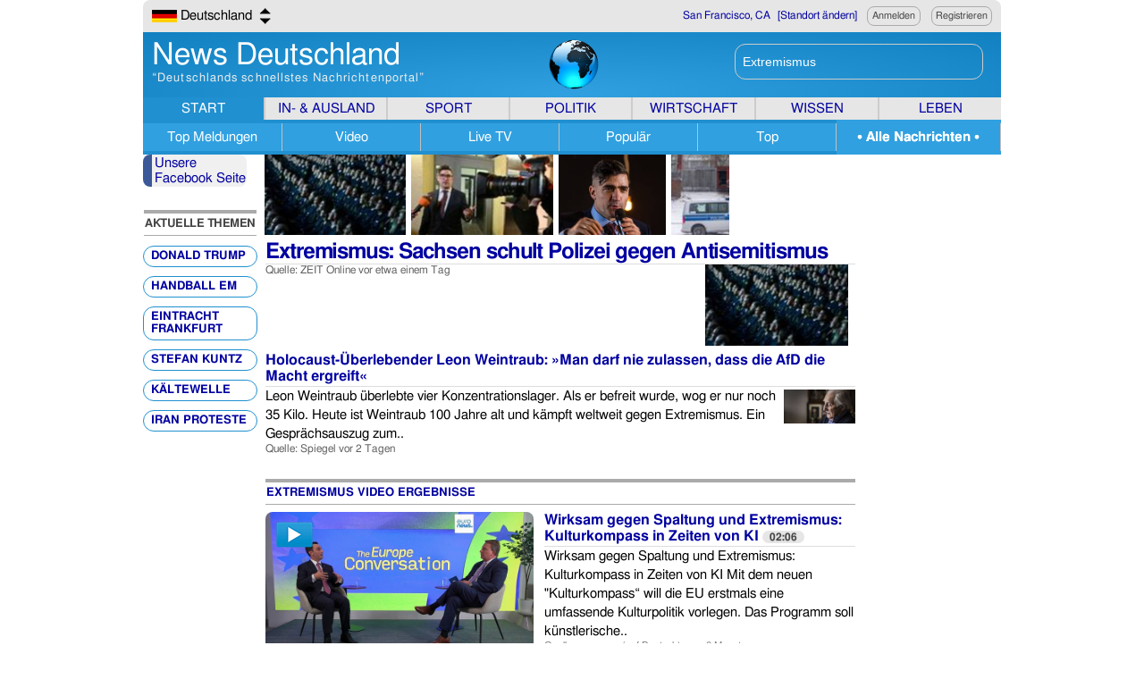

--- FILE ---
content_type: text/html; charset=utf-8
request_url: https://www.newsdeutschland.com/thema/Extremismus.htm
body_size: 10754
content:
<!DOCTYPE HTML PUBLIC "-//W3C//DTD HTML 4.01 Transitional//EN" "https://www.w3.org/TR/html4/loose.dtd">
<html xmlns:og="http://opengraphprotocol.org/schema/" xmlns:fb="http://ogp.me/ns/fb#"><head>
<title>Extremismus | News Deutschland</title>
<link rel="dns-prefetch" href="https://cdnde.newsserve.net/">
<link rel="dns-prefetch" href="https://videode.newsserve.net/">
<meta name="description" content="Aktuelle Extremismus Nachrichten, laufend aktualisiert • News Deutschland ist eines der führenden Nachrichten-Portale.">
<meta name="keywords" content="Extremismus Nachrichten,Extremismus,Extremismus Nachrichten,Neueste Nachrichten über Extremismus,Aktuelle Extremismus Nachrichten,tägliche Extremismus Nachrichten">
<meta http-equiv="content-language" content="de">
<link rel="shortcut icon" href="/OneNewsPage_shortcuticon_192.png">
<meta http-equiv="X-UA-Compatible" content="IE=EmulateIE7">
<meta name="viewport" content="width=device-width">
<meta property="fb:admins" content="1031771666">
<meta property="fb:app_id" content="161766733864878">
<link rel="search" type="application/opensearchdescription+xml" title="News Deutschland" href="/search.xml">
<link rel="canonical" href="https://www.newsdeutschland.com/thema/Extremismus.htm">
<script data-schema="Organization" type="application/ld+json">
{"name":"News Deutschland","url":"https://www.newsdeutschland.com/","logo":"https://cdnde.newsserve.net/ONPglobe256.png","sameAs":["https://www.facebook.com/News-Deutschland","https://twitter.com/NewsDeutsch"],"@type":"Organization","@context":"https://schema.org"}
</script>
<link rel="stylesheet" type="text/css" href="/nd20191101min.css">

</head>
<body>
<script type="139801f6e26a928dcd30a8c6-text/javascript">google_analytics_uacct="UA-3293590-14";</script>
<script async src='//pagead2.googlesyndication.com/pagead/js/adsbygoogle.js' type="139801f6e26a928dcd30a8c6-text/javascript"></script>
<script type="139801f6e26a928dcd30a8c6-text/javascript">
var _gaq = _gaq || [];
_gaq.push(['_setAccount','UA-3293590-14']);
_gaq.push(['_trackPageview']);
(function() {var ga=document.createElement('script');ga.type='text/javascript';ga.async=true;ga.src=('https:'==document.location.protocol ? 'https://' : 'http://') + 'stats.g.doubleclick.net/dc.js';(document.getElementsByTagName('head')[0] || document.getElementsByTagName('body')[0]).appendChild(ga);})();
</script>
<div id="bdiv">
<table class="tbtable"><tr><td class=tbleft onClick="if (!window.__cfRLUnblockHandlers) return false; parent.location='/regionselect.php';" data-cf-modified-139801f6e26a928dcd30a8c6-=""><span class="flagDE" style="padding-left:32px;"> Deutschland &nbsp;<a href="/regionselect.php" REL="nofollow" class="rsicn"></a></span></td><td class="tbright"><span id="locationbar"></span><span id="memberarea"></span></td></tr></table>
<div class="hnd">
<table class=hbtable><tr><td class=hboxleft onClick="if (!window.__cfRLUnblockHandlers) return false; parent.location='https://www.newsdeutschland.com/';" data-cf-modified-139801f6e26a928dcd30a8c6-=""><a href="https://www.newsdeutschland.com/"><span class="logo">News Deutschland</span><br><span class="tagline">&ldquo;Deutschlands schnellstes Nachrichtenportal&rdquo;</span></a></td><td class=hboxcenter onClick="if (!window.__cfRLUnblockHandlers) return false; parent.location='https://www.newsdeutschland.com/';" data-cf-modified-139801f6e26a928dcd30a8c6-=""><img src="https://cdnde.newsserve.net/onpglobe120.png" style="width: 60px; height: 60px;" alt="News Deutschland"></td><td class=hboxright><FORM ACTION='/index.php' ID='mainsearchform' class='searchform'><INPUT TYPE=hidden NAME=mode VALUE='QUS'><INPUT TYPE=text CLASS="searchbox" ID="sinp" NAME="qsearch" VALUE="Extremismus"><INPUT TYPE=submit CLASS="searchbutton" VALUE=""></FORM><div class="searchsuggest"><div id="soutp"></div></div></td></tr>
</table>
<div id="navdiv"><table class=nbtable><tr><td class="nttd navactive" id="Start" style="background-color:#2090d0;"><a href="/" class="lnb">START</a></td><td class="nttd" id="InundAusland"><a href="/aktuell/Deutschland.htm" class="ln">IN- &amp; AUSLAND</a></td><td class="nttd" id="SportNachrichten"><a href="/aktuell/Sport.htm" class="ln">SPORT</a></td><td class="nttd" id="PolitikNachrichten"><a href="/aktuell/Politik.htm" class="ln">POLITIK</a></td><td class="nttd" id="WirtschaftNachrichten"><a href="/aktuell/Wirtschaft.htm" class="ln">WIRTSCHAFT</a></td><td class="nttd" id="WissenNachrichten"><a href="/aktuell/Wissen.htm" class="ln">WISSEN</a></td><td class="nttd" id="LebenNachrichten"><a href="/aktuell/Leben.htm" class="ln">LEBEN</a></td></tr></table>
<div class="navd" id="N-Start"><table class="nbtable"><tr><td class="ntd" id="TopMeldungen" style="background-color:#30a0e0;border-top:solid 4px #2090d0;border-bottom:solid 4px #2090d0;"><a href="/" class="lnb">Top&nbsp;Meldungen</a></td><td class="ntd" id="NewsVideos" style="background-color:#30a0e0;border-top:solid 4px #2090d0;border-bottom:solid 4px #2090d0;"><a href="/videos.htm" class="lnb">Video</a></td><td class="ntd" id="LiveTV" style="background-color:#30a0e0;border-top:solid 4px #2090d0;border-bottom:solid 4px #2090d0;"><a href="/liveTV.htm" class="lnb">Live&nbsp;TV</a></td><td class="ntd" id="Populaer" style="background-color:#30a0e0;border-top:solid 4px #2090d0;border-bottom:solid 4px #2090d0;"><a href="/topnachrichten.htm" class="lnb">Populär</a></td><td class="ntd" id="Top" style="background-color:#30a0e0;border-top:solid 4px #2090d0;border-bottom:solid 4px #2090d0;"><a href="/aktuell/Top.htm" class="lnb">Top</a></td><td class="ntd" id="AlleNachrichten" style="background-color:#30a0e0;border-top:solid 4px #30a0e0;border-bottom:solid 4px #30a0e0;"><a href="/aktuell.htm" class="lnb">&nbsp;<b>&bull;&nbsp;Alle&nbsp;Nachrichten&nbsp;&bull;</b>&nbsp;</a></td></tr></table></div></div></div>
<div class="nc" id="breakingnews"></div>
<TABLE class=supertable>
<TR><TD CLASS=zc width=140px></TD><TD ID=mainid CLASS=mtd ROWSPAN=2><div class="newsimagediv" style="width:520px;"><A HREF="/n/Top/76jdn93u6/Extremismus-Sachsen-schult-Polizei-gegen-Antisemitismus.htm" CLASS="ln"><IMG SRC="https://cdnde.newsserve.net/d/20260128/108-Extremismus-Sachsen-schult-Polizei-gegen-Antisemitismus.jpg" ALT="Extremismus: Sachsen schult Polizei gegen Antisemitismus" CLASS="newsimaged"></A> &nbsp; <A HREF="/n/Top/76jdn91oc/Rechtsextremismus-Verfassungsschutz-wusste-seit-zehn-Tagen-von-Sellner.htm" CLASS="ln"><IMG SRC="https://cdnde.newsserve.net/d/20260127/108-Rechtsextremismus-Verfassungsschutz-wusste-seit-zehn-Tagen-von-Sellner.jpg" ALT="Rechtsextremismus: Verfassungsschutz wusste seit zehn Tagen von Sellner-Besuch" CLASS="newsimaged"></A> &nbsp; <A HREF="/n/Politik/76jdn90rf/Rechtsextremismus-Empörung-nach-Sellner-Auftritt-im-thüringischen-Landtag.htm" CLASS="ln"><IMG SRC="https://cdnde.newsserve.net/d/20260126/2-Rechtsextremismus-Empörung-nach-Sellner-Auftritt-im-thüringischen-Landtag.jpg" ALT="Rechtsextremismus: Empörung nach Sellner-Auftritt im thüringischen Landtag" CLASS="newsimaged"></A> &nbsp; <A HREF="/n/Top/76jdn90cb/Extremismus-Senatorin-Eine-Million-Euro-für-Hinweise-zu.htm" CLASS="ln"><IMG SRC="https://cdnde.newsserve.net/d/20260126/108-Extremismus-Senatorin-Eine-Million-Euro-für-Hinweise-zu.jpg" ALT="Extremismus: Senatorin: Eine Million Euro für Hinweise zu Brandanschlag" CLASS="newsimaged"></A> &nbsp; <A HREF="/n/Vermischtes/76jdn909d/Rechtsextremismus-Menschen-unserer-Art.htm" CLASS="ln"><IMG SRC="https://cdnde.newsserve.net/d/20260126/111-Rechtsextremismus-Menschen-unserer-Art.jpg" ALT="Rechtsextremismus: Menschen unserer Art" CLASS="newsimaged"></A> &nbsp; <A HREF="/n/Politik/76jdn9057/Rechtsextremismus-Thüringer-AfD-Abgeordnete-empfangen-Identitären-Martin-Sellner.htm" CLASS="ln"><IMG SRC="https://cdnde.newsserve.net/d/20260126/109-Rechtsextremismus-Thüringer-AfD-Abgeordnete-empfangen-Identitären-Martin-Sellner.jpg" ALT="Rechtsextremismus: Thüringer AfD-Abgeordnete empfangen Identitären Martin Sellner" CLASS="newsimaged"></A> &nbsp; </div>
<table class=mtnh>
<tr><td class="nr t1"  id="ID38317486-108" colspan=2><H2><A HREF="/n/Top/76jdn93u6/Extremismus-Sachsen-schult-Polizei-gegen-Antisemitismus.htm" CLASS=ln>Extremismus: Sachsen schult Polizei gegen Antisemitismus</H2><IMG SRC="https://cdnde.newsserve.net/d/20260128/108-Extremismus-Sachsen-schult-Polizei-gegen-Antisemitismus.jpg" ALT="extremismus: sachsen schult polizei gegen antisemitismus" CLASS="newsimage right"></A><span class=s1 storytop></span><br><span class="c1 linktop">Quelle: ZEIT Online <time class="ta" datetime="2026-01-28T10:29:15+00:00">vor 1 Tag</time></span><BR><BR></td></tr>
<tr><td class="nr t1"  id="ID38314217-22" colspan=2><H3><A HREF="/n/Top/76jdn91bd/Holocaust-Überlebender-Leon-Weintraub-»Man-darf-nie-zulassen.htm" CLASS=ln>Holocaust-Überlebender Leon Weintraub: »Man darf nie zulassen, dass die AfD die Macht ergreift«</H3><IMG SRC="https://cdnde.newsserve.net/d/20260127/22-Holocaust-Überlebender-Leon-Weintraub-»Man-darf-nie-zulassen.jpg" ALT="holocaust-Überlebender leon weintraub: »man darf nie zulassen, dass die afd die macht ergreift«" CLASS="newsimagesmall right"></A><span class=s1>Leon Weintraub überlebte vier Konzentrationslager. Als er befreit wurde, wog er nur noch 35 Kilo. Heute ist Weintraub 100 Jahre alt und kämpft weltweit gegen Extremismus. Ein Gesprächsauszug zum..</span><br><span class="c1 linktop">Quelle: Spiegel <time class="ta" datetime="2026-01-27T05:49:00+00:00">vor 2 Tagen</time></span><BR><BR></td></tr>
<tr><td colspan=2><h4 id="videosection"><a href="/video/Extremismus.htm">Extremismus  Video Ergebnisse</a></h4><table class=mtnh><tr><td class="lhpt" valign="top"><div class="vpd"><IMG SRC="https://videode.newsserve.net/w/20251121/1428740488-Wirksam-gegen-Spaltung-und-Extremismus-Kulturkompass-in-Zeiten.jpg" ALT="News video: Wirksam gegen Spaltung und Extremismus: Kulturkompass in Zeiten von KI" class="vi300 marginrb"><a href="/video/20251121/256860/Wirksam-gegen-Spaltung-und-Extremismus-Kulturkompass-in-Zeiten.htm"></a></div></td><td class="lhpt" valign="top"><H3><A HREF="/video/20251121/256860/Wirksam-gegen-Spaltung-und-Extremismus-Kulturkompass-in-Zeiten.htm" CLASS="ln">Wirksam gegen Spaltung und Extremismus: Kulturkompass in Zeiten von KI&nbsp;<span class="vduration">02:06</span></A></H3><span class="s1">Wirksam gegen Spaltung und Extremismus: Kulturkompass in Zeiten von KI

Mit dem neuen "Kulturkompass“ will die EU erstmals eine umfassende Kulturpolitik vorlegen. Das Programm soll künstlerische..</span><BR>Quelle: euronews (auf Deutsch) - <time class="ta" datetime="2025-11-21T13:50:03+00:00">am 21.11.2025</time><br><br></td></tr><tr><td class="lhpt" valign="top"><div class="vpd"><IMG SRC="https://videode.newsserve.net/w/20250919/1423084958-So-viele-Terroranschläge-gab-es-2024-in-der.jpg" ALT="News video: So viele Terroranschläge gab es 2024 in der EU" class="vi300 marginrb"><a href="/video/20250919/255757/So-viele-Terroranschläge-gab-es-2024-in-der.htm"></a></div></td><td class="lhpt" valign="top"><H3><A HREF="/video/20250919/255757/So-viele-Terroranschläge-gab-es-2024-in-der.htm" CLASS="ln">So viele Terroranschläge gab es 2024 in der EU&nbsp;<span class="vduration">01:30</span></A></H3><span class="s1">So viele Terroranschläge gab es 2024 in der EU

Zwischen 2023 und 2024 ist ein deutlicher Rückgang der terroristischen Anschläge in der EU zu verzeichnen. Bei der Rekrutierung für diese..</span><BR>Quelle: euronews (auf Deutsch) - <time class="ta" datetime="2025-09-19T09:10:03+00:00">am 19.09.2025</time><br><br></td></tr><tr><td class="lhpt" valign="top"><div class="vpd"><IMG SRC="https://videode.newsserve.net/w/20250630/1415085600-Extremismus-und-Videospiele-Wie-extremistische-Gruppen-Kinder-rekrutieren.jpg" ALT="News video: Extremismus und Videospiele: Wie extremistische Gruppen Kinder rekrutieren" class="vi300 marginrb"><a href="/video/20250630/254282/Extremismus-und-Videospiele-Wie-extremistische-Gruppen-Kinder-rekrutieren.htm"></a></div></td><td class="lhpt" valign="top"><H3><A HREF="/video/20250630/254282/Extremismus-und-Videospiele-Wie-extremistische-Gruppen-Kinder-rekrutieren.htm" CLASS="ln">Extremismus und Videospiele: Wie extremistische Gruppen Kinder rekrutieren&nbsp;<span class="vduration">03:19</span></A></H3><span class="s1">Extremismus und Videospiele: Wie extremistische Gruppen Kinder rekrutieren

Chats auf einer Spieleplattform zwischen zwei Minderjährigen, die einen bewaffneten Angriff auf eine Schule vorbereiteten,..</span><BR>Quelle: euronews (auf Deutsch) - <time class="ta" datetime="2025-06-30T04:10:03+00:00">am 30.06.2025</time><br><br></td></tr><tr><td class="lhpt" valign="top"><div class="vpd"><IMG SRC="https://videode.newsserve.net/w/20240829/1386077496-Landtagswahl-in-Sachsen-Zunehmender-Extremismus-bereitet-vielen-Wählern.jpg" ALT="News video: Landtagswahl in Sachsen: Zunehmender Extremismus bereitet vielen Wählern Sorgen" class="vi300 marginrb"><a href="/video/20240829/248100/Landtagswahl-in-Sachsen-Zunehmender-Extremismus-bereitet-vielen-Wählern.htm"></a></div></td><td class="lhpt" valign="top"><H3><A HREF="/video/20240829/248100/Landtagswahl-in-Sachsen-Zunehmender-Extremismus-bereitet-vielen-Wählern.htm" CLASS="ln">Landtagswahl in Sachsen: Zunehmender Extremismus bereitet vielen Wählern Sorgen&nbsp;<span class="vduration">03:00</span></A></H3><span class="s1">Viele junge Menschen verlassen Zittau, die südöstlichste Stadt Deutschlands. Auch in der sächsischen Stadt Görlitz, die an der Grenze zu Polen liegt, stehen Häuser leer. Doch welche Auswirkungen..</span><BR>Quelle: euronews (auf Deutsch) - <time class="ta" datetime="2024-08-29T10:50:03+00:00">am 29.08.2024</time><br><br></td></tr><tr><td class="lhpt" valign="top"><div class="vpd"><IMG SRC="https://videode.newsserve.net/w/20240724/1382743038-Regierung-verbietet-islamisches-Zentrum-in-Hamburg-wegen-Extremismus.jpg" ALT="News video: Regierung verbietet islamisches Zentrum in Hamburg wegen Extremismus" class="vi300 marginrb"><a href="/video/20240724/247461/Regierung-verbietet-islamisches-Zentrum-in-Hamburg-wegen-Extremismus.htm"></a></div></td><td class="lhpt" valign="top"><H3><A HREF="/video/20240724/247461/Regierung-verbietet-islamisches-Zentrum-in-Hamburg-wegen-Extremismus.htm" CLASS="ln">Regierung verbietet islamisches Zentrum in Hamburg wegen Extremismus&nbsp;<span class="vduration">01:20</span></A></H3><span class="s1">Innenministerin Faeser hat heute bekannt gegeben, dass das Islamische Zentrum wegen Extremismus verboten worden wird.</span><BR>Quelle: euronews (auf Deutsch) - <time class="ta" datetime="2024-07-24T15:50:05+00:00">am 24.07.2024</time><br><br></td></tr></table></td></tr>
<tr><td class="sepline" colspan=2>&nbsp;</td></tr>
<tr><td class="nr t1"  id="ID38312955-108" colspan=2><H3><A HREF="/n/Top/76jdn90cb/Extremismus-Senatorin-Eine-Million-Euro-für-Hinweise-zu.htm" CLASS=ln>Extremismus: Senatorin: Eine Million Euro für Hinweise zu Brandanschlag</H3><IMG SRC="https://cdnde.newsserve.net/d/20260126/108-Extremismus-Senatorin-Eine-Million-Euro-für-Hinweise-zu.jpg" ALT="extremismus: senatorin: eine million euro für hinweise zu brandanschlag" CLASS="newsimagesmall right"></A><span class=s1></span><br><span class="c1 linktop">Quelle: ZEIT Online <time class="ta" datetime="2026-01-26T14:13:13+00:00">vor 3 Tagen</time></span><BR><BR></td></tr>
<tr><td class="nr t1"  id="ID38312617-108" colspan=2><H3><A HREF="/n/Top/76jdn902x/Extremismus-Separatisten-Prozess-Verteidiger-kritisieren-Ermittler.htm" CLASS=ln>Extremismus: "Separatisten"-Prozess: Verteidiger kritisieren Ermittler</H3><IMG SRC="https://cdnde.newsserve.net/d/20260126/108-Extremismus-Separatisten-Prozess-Verteidiger-kritisieren-Ermittler.jpg" ALT="extremismus: separatisten-prozess: verteidiger kritisieren ermittler" CLASS="newsimagesmall right"></A><span class=s1></span><br><span class="c1 linktop">Quelle: ZEIT Online <time class="ta" datetime="2026-01-26T12:25:53+00:00">vor 3 Tagen</time></span><BR><BR></td></tr>
<tr><td class="nr t1" style='padding-right:12px;' id="ID38312470-153"><H3><A HREF="/n/Deutschland/76jdn8zyu/Extremismus-in-Berlin-Etwas-mehr-linksextreme-und-rechtsextreme.htm" CLASS=ln>Extremismus in Berlin: Etwas mehr linksextreme und rechtsextreme Gewalttaten</H3></A><span class=s1>Angriffe auf Polizisten bei linksradikalen und israelfeindlichen Demonstrationen, rassistische Körperverletzungen von Rechtsextremisten: Die Statistik zeigt, dass es leichte Anstiege gibt.</span><br><span class="c1 linktop">Quelle: Tagesspiegel <time class="ta" datetime="2026-01-26T11:52:31+00:00">vor 3 Tagen</time></span><span class=arb>Auch berichtet bei  &bull;<A HREF="/n/Top/76jdn8zzx/Extremismus-in-Berlin-Etwas-mehr-linksextreme-und-rechtsextreme.htm">ZEIT Online</A></span><BR></td><td class="nr t1"  id="ID38308617-153"><H3><A HREF="/n/Deutschland/76jdn8wzt/Extremismus-Mutmaßlicher-Hamas-Waffenschmuggler-festgenommen.htm" CLASS=ln>Extremismus: Mutmaßlicher Hamas-Waffenschmuggler festgenommen</H3></A><span class=s1>Bei der Einreise aus dem Libanon wurde ein mutmaßliches Hamas-Mitglied am Flughafen BER festgenommen. Die Ermittler werfen ihm vor, Teil eines Teams von Auslandsoperateuren gewesen zu sein.</span><br><span class="c1 linktop">Quelle: Tagesspiegel <time class="ta" datetime="2026-01-24T11:00:25+00:00">vor 5 Tagen</time></span><span class=arb>Auch berichtet bei  &bull;<A HREF="/n/Top/76jdn8x04/Extremismus-Mutmaßlicher-Hamas-Waffenschmuggler-festgenommen.htm">ZEIT Online</A></span><BR></td></tr>
<tr><td class="nr t1" style='padding-right:12px;' id="ID38307268-108"><H3><A HREF="/n/Top/76jdn8vyc/Extremismus-Prozess-gegen-mutmaßliche-Neonazis-beginnt-in-Dresden.htm" CLASS=ln>Extremismus: Prozess gegen mutmaßliche Neonazis beginnt in Dresden</H3><IMG SRC="https://cdnde.newsserve.net/d/20260123/108-Extremismus-Prozess-gegen-mutmaßliche-Neonazis-beginnt-in-Dresden.jpg" ALT="extremismus: prozess gegen mutmaßliche neonazis beginnt in dresden" CLASS="newsimagesmall right"></A><span class=s1></span><br><span class="c1 linktop">Quelle: ZEIT Online <time class="ta" datetime="2026-01-23T15:26:01+00:00">vor 6 Tagen</time></span><BR><BR></td><td class="nr t1"  id="ID38306276-153"><H3><A HREF="/n/Deutschland/76jdn8v6s/Extremismus-Prozess-gegen-militante-„Sächsische-Separatisten“-begonnen.htm" CLASS=ln>Extremismus: Prozess gegen militante „Sächsische Separatisten“ begonnen</H3></A><span class=s1>In Dresden hat ein Mammutprozess gegen mutmaßlich militante Neonazis begonnen. Laut Anklage waren sie von einem Kollaps Deutschlands überzeugt und wollten große Teile Sachsens erobern.</span><br><span class="c1 linktop">Quelle: Tagesspiegel <time class="ta" datetime="2026-01-23T10:54:54+00:00">vor 6 Tagen</time></span><span class=arb>Auch berichtet bei  &bull;<A HREF="/n/Top/76jdn8v2d/Extremismus-Prozess-gegen-Separatisten-in-Dresden-begonnen.htm">ZEIT Online</A></span><BR></td></tr>
<tr><td class="nr t1" style='padding-right:12px;' id="ID38305437-153"><H3><A HREF="/n/Deutschland/76jdn8ujh/Extremismus-Auftakt-für-Prozess-gegen-„Separatisten“-in-Dresden.htm" CLASS=ln>Extremismus: Auftakt für Prozess gegen „Separatisten“ in Dresden</H3></A><span class=s1>Eine Razzia bei mutmaßlich militanten Neonazis sorgte vor mehr als einem Jahr für Schlagzeilen. Ab Freitag stehen sie vor Gericht. Am OLG Dresden ist ein Mammutprozess geplant.</span><br><span class="c1 linktop">Quelle: Tagesspiegel <time class="ta" datetime="2026-01-23T03:02:03+00:00">vor 6 Tagen</time></span><span class=arb></span><BR></td><td class="nr t1"  id="ID38302818-426"><H3><A HREF="/n/Deutschland/76jdn8siq/Mehr-politisch-motivierte-Straftaten-Stadt-Augsburg-legt-Anti.htm" CLASS=ln>Mehr politisch motivierte Straftaten: Stadt Augsburg legt Anti-Extremismus-Plan vor</H3><IMG SRC="https://cdnde.newsserve.net/d/20260122/426-Mehr-politisch-motivierte-Straftaten-Stadt-Augsburg-legt-Anti.jpg" ALT="mehr politisch motivierte straftaten: stadt augsburg legt anti-extremismus-plan vor" CLASS="newsimagesmall right"></A><span class=s1>Die Zahl politisch motivierter Straftaten steigt, in Augsburg sind extremistische Gruppen aktiv. Mit einem Konzept will die Stadt nun Radikalisierung bekämpfen.</span><br><span class="c1 linktop">Quelle: Augsburger Allgemeine <time class="ta" datetime="2026-01-22T05:07:00+00:00">vor 1 Woche</time></span><BR><BR></td></tr>
<tr><td class="nr t1" style='padding-right:12px;' id="ID38295591-153"><H3><A HREF="/n/Deutschland/76jdn8mxz/Extremismus-Steinwurf-auf-Schwulen-Bar-in-Berlin-löst.htm" CLASS=ln>Extremismus: Steinwurf auf Schwulen-Bar in Berlin löst Empörung aus</H3></A><span class=s1>Ein vermummter Täter wirft einen Pflasterstein durch eine Scheibe einer gut besuchten Bar. Es ist offenbar ein gezielter Angriff.</span><br><span class="c1 linktop">Quelle: Tagesspiegel <time class="ta" datetime="2026-01-19T10:58:27+00:00">vor 1 Woche</time></span><span class=arb>Auch berichtet bei  &bull;<A HREF="/n/Top/76jdn8mxn/Extremismus-Steinwurf-auf-Schwulen-Bar-in-Berlin-löst.htm">ZEIT Online</A></span><BR></td><td class="nr t1"  id="ID38290772-108"><H3><A HREF="/n/Top/76jdn8j84/Extremismus-Opfer-von-Hanauer-Anschlag-gestorben.htm" CLASS=ln>Extremismus: Opfer von Hanauer Anschlag gestorben</H3><IMG SRC="https://cdnde.newsserve.net/d/20260116/108-Extremismus-Opfer-von-Hanauer-Anschlag-gestorben.jpg" ALT="extremismus: opfer von hanauer anschlag gestorben" CLASS="newsimagesmall right"></A><span class=s1></span><br><span class="c1 linktop">Quelle: ZEIT Online <time class="ta" datetime="2026-01-16T16:43:36+00:00">vor 2 Wochen</time></span><BR><BR></td></tr>
<tr><td class="nr t1" style='padding-right:12px;' id="ID38289582-108"><H3><A HREF="/n/Top/76jdn8ib2/Radikalität-Waren-Sie-als-junger-Mann-radikal.htm" CLASS=ln>Radikalität: Waren Sie als junger Mann radikal?</H3><IMG SRC="https://cdnde.newsserve.net/d/20260116/108-Radikalität-Waren-Sie-als-junger-Mann-radikal.jpg" ALT="radikalität: waren sie als junger mann radikal?" CLASS="newsimagesmall right"></A><span class=s1>Wie entsteht Radikalität? Wir suchen Männer, die als Jugendliche in den Extremismus abgerutscht sind und den Ausstieg geschafft haben.</span><br><span class="c1 linktop">Quelle: ZEIT Online <time class="ta" datetime="2026-01-16T10:05:21+00:00">vor 2 Wochen</time></span><span class=arb></span><BR></td><td class="nr t1"  id="ID38285438-1"><H3><A HREF="/n/Top/76jdn8f3y/Bundeswehr-Skandal-„Wo-ist-eigentlich-der-Herr-Minister.htm" CLASS=ln>Bundeswehr-Skandal: „Wo ist eigentlich der Herr Minister?“</H3><IMG SRC="https://cdnde.newsserve.net/d/20260114/1-Bundeswehr-Skandal-„Wo-ist-eigentlich-der-Herr-Minister.jpg" ALT="bundeswehr-skandal: „wo ist eigentlich der herr minister?“" CLASS="newsimagesmall right"></A><span class=s1>Der Bundestag befasst sich mit Extremismus und Sexismus bei den Fallschirmjägern. Ohne Boris Pistorius. 55 Soldaten werden beschuldigt – und viele Fragen sind nach der Anhörung noch offen.</span><br><span class="c1 linktop">Quelle: sueddeutsche.de <time class="ta" datetime="2026-01-14T16:08:11+00:00">vor 2 Wochen</time></span><span class=arb></span><BR></td></tr>
</table><br><div align=right><span class="pager"><A HREF="/thema/Extremismus.htm" rel="nofollow"><B>&nbsp;|&lt;&nbsp;</B></A>&nbsp;Seite&nbsp;1&nbsp;<A HREF="/thema/Extremismus.htm?start=20" rel="nofollow"><B>&nbsp;&gt;&gt;&nbsp;</B></A></span></div>
</TD><TD CLASS=zc></TD></TR><TR><TD CLASS=navbox><table cellspacing=0><tr><td style="height:32px;border-left:solid 10px #3b5998;background:#f0f0f0;padding-left:3px;-moz-border-radius:8px;-webkit-border-radius:8px;-khtml-border-radius:8px;border-radius:8px;" valign="top"><a target="_blank" href="https://www.facebook.com/pages/News-Deutschland/430216247036947" rel="nofollow">Unsere<br>Facebook Seite</a><br></td></tr>
</table>
<div class="nc" id="navbox">
<table cellspacing=0><tr><td><br><h4 style="letter-spacing:-0.5px;">Aktuelle Themen</h4></td></tr><tr><td class=bbtns><A HREF="/thema/Donald_Trump.htm" CLASS=nava>Donald Trump</A></td></tr><tr><td class=bbtns><A HREF="/thema/Handball_EM.htm" CLASS=nava>Handball EM</A></td></tr><tr><td class=bbtns><A HREF="/thema/Eintracht_Frankfurt.htm" CLASS=nava>Eintracht Frankfurt</A></td></tr><tr><td class=bbtns><A HREF="/thema/Stefan_Kuntz.htm" CLASS=nava>Stefan Kuntz</A></td></tr><tr><td class=bbtns><A HREF="/thema/Kältewelle.htm" CLASS=nava>Kältewelle</A></td></tr><tr><td class=bbtns><A HREF="/thema/Iran_Proteste.htm" CLASS=nava>Iran Proteste</A></td></tr></table>
</div>
<div class="nc" id="staffstories">
<table cellspacing=0></table>
</div>
</TD>
<TD VALIGN=TOP>
<table class=mainadtable><tr><td><ins class="adsbygoogle"
     style="display:inline-block;width:300px;height:250px"
     data-ad-client="ca-pub-4985447070160925"
     data-ad-slot="9516519460"></ins>
<script type="139801f6e26a928dcd30a8c6-text/javascript">
(adsbygoogle = window.adsbygoogle || []).push({});
</script><ins class="adsbygoogle"
     style="display:inline-block;width:300px;height:600px"
     data-ad-client="ca-pub-4985447070160925"
     data-ad-slot="6563053065"></ins>
<script type="139801f6e26a928dcd30a8c6-text/javascript">
(adsbygoogle = window.adsbygoogle || []).push({});
</script></td></tr></table></TD></TR></TABLE>
<table class=footerbartable><tr><td class=vspace> </td></tr>
<tr><td class=fbox>Umweltfreundlich: News Deutschland wird ausschließlich mit sauberem Strom aus erneuerbaren Quellen betrieben</td></tr>
<tr><td class=fbox>&copy; 2026 <A HREF="/" TITLE="News Deutschland - Aktuelle Nachrichten auf einen Blick">News Deutschland</A>. Alle Rechte vorbehalten.&nbsp; | &nbsp;<A HREF="/aboutus.php" TITLE="Über News Deutschland">Über uns</A>&nbsp; | &nbsp;<A HREF="/impressum.php" TITLE="Impressum">Impressum</A>&nbsp; | &nbsp;<A HREF="/tc.php#usage" TITLE="Nutzungsbedingungen, Datenschutz und Inhalt Akkreditierung">Nutzungsbedingungen&nbsp; | &nbsp;Datenschutz&nbsp; | &nbsp;Inhalt Akkreditierung</A><BR>
Anregungen oder Ideen? <A HREF="/feedback.php" TITLE="Feedback form"><img src="https://cdnde.newsserve.net/emailanim16_min.gif" border=0 width=20 height=20 align="top">Feedback geben</A>&nbsp; | &nbsp;<A HREF="/topnewsRSS.php" TITLE="Topmeldungen RSS Feed" CLASS="rssicn">&nbsp;Topmeldungen RSS Feed</A>&nbsp; | &nbsp;<A HREF="/cdn-cgi/l/email-protection#58393c35313618363d2f2b3c3d2d2c2b3b303439363c763b3735" TITLE="Kontaktieren Sie uns">Kontaktieren Sie uns</A>&nbsp; | &nbsp;<A HREF="javascript:bookmark('https://www.newsdeutschland.com/','News Deutschland - Aktuelle Nachrichten auf einen Blick');">Bookmarken</A></td></tr></table>
<div id='NmWg4327'></div><script data-cfasync="false" src="/cdn-cgi/scripts/5c5dd728/cloudflare-static/email-decode.min.js"></script><script type="139801f6e26a928dcd30a8c6-text/javascript" src="/nd20191101min.js"></script>
<script type="139801f6e26a928dcd30a8c6-text/javascript">
var cursel=-1;
$(document).ready(function() {$("#sinp").attr("autocomplete","off");$("#sinp").focus(function() {if($("#sinp").val().substring(0,6)==" Suche") {$("#sinp").val("");};$("#sinp").removeClass("sdef");cursel=-1;});$("#sinp").blur(function() {$("#soutp").fadeOut(400);});$("#sinp").keydown(function(e) {if(e.which == 8) {SearchText = $("#sinp").val().substring(0, $("#sinp").val().length-1);$("#soutp").load("/RPC_kwords.php", { sinp: SearchText });cursel=-1;} else if(e.which == 40) {nav('down');} else if(e.which == 38) {nav('up');} else if(e.which == 13) {if(cursel>=0){fill($("#soutp ul li").eq(cursel).attr("title"));}} else {SearchText = $("#sinp").val() + String.fromCharCode(e.which);$("#soutp").load("/RPC_kwords.php", { sinp: SearchText });cursel=-1;}$("#soutp").show();});$(".nbtable > tbody > tr:first > td:first").css("border-left","none");
$(".nbtable > tbody > tr:first > td:last").css("border-right","none");
$("#Start").hover(function() { $(this).find('a').css("color","#ffffff"); $(this).css("background-color","#2090d0");}, function() { $(this).find('a').css("color","#0000a0"); $(this).css("background-color","#e0e0e0");});
$("#InundAusland").hover(function() { $(this).find('a').css("color","#ffffff"); $(this).css("background-color","#1810a0");}, function() { $(this).find('a').css("color","#0000a0"); $(this).css("background-color","#e0e0e0");});
$("#SportNachrichten").hover(function() { $(this).find('a').css("color","#ffffff"); $(this).css("background-color","#408020");}, function() { $(this).find('a').css("color","#0000a0"); $(this).css("background-color","#e0e0e0");});
$("#PolitickNachrichten").hover(function() { $(this).find('a').css("color","#ffffff"); $(this).css("background-color","#b02030");}, function() { $(this).find('a').css("color","#0000a0"); $(this).css("background-color","#e0e0e0");});
$("#WirtschaftNachrichten").hover(function() { $(this).find('a').css("color","#ffffff"); $(this).css("background-color","#c05000");}, function() { $(this).find('a').css("color","#0000a0"); $(this).css("background-color","#e0e0e0");});
$("#WissenNachrichten").hover(function() { $(this).find('a').css("color","#ffffff"); $(this).css("background-color","#a04080");}, function() { $(this).find('a').css("color","#0000a0"); $(this).css("background-color","#e0e0e0");});
$("#LebenNachrichten").hover(function() { $(this).find('a').css("color","#ffffff"); $(this).css("background-color","#209090");}, function() { $(this).find('a').css("color","#0000a0"); $(this).css("background-color","#e0e0e0");});
$("#navdiv").hover(function() {}, function() { $("#Start").find('a').css("color","#ffffff"); $("#Start").css("background-color","#2090d0");});
$(".nttd:not(a)").click(function() {$(this).unbind("click");desturl=$(this).children("a").attr("href");parent.location=desturl;});
$(".ntd:not(a)").click(function() {$(this).unbind("click");desturl=$(this).children("a").attr("href");parent.location=desturl;});
$(".t1").hover(function() {$(this).toggleClass("t2",true);},function() {$(this).toggleClass("t2",false);});
$(".nr .c1,.nr .s1,.t1 .ln").click(function() {var thisnid=$(this).closest(".nr").attr("id").substring(2); return ol(thisnid);});$(".vpd:not(a)").click(function() {$(this).unbind("click");desturl=$(this).children("a").attr("href");parent.location=desturl;});
$("a[name='facebook']").hover(function() {$(this).css("background-color","#6b89c8");},function() {$(this).css("background-color","#3b5998");});
$("a[name='twitter']").hover(function() {$(this).css("background-color","#40dced");},function() {$(this).css("background-color","#00aced");});
$("a[name='reddit']").hover(function() {$(this).css("background-color","#ff9d46");},function() {$(this).css("background-color","#ff5d06");});
$("a[name='email']").hover(function() {$(this).css("background-color","#ff8c4f");},function() {$(this).css("background-color","#ff3c1f");});
$("table[name='SocialSharing'] tr td a").click(function() {$.post("/RPC_ssother.php", {subjectmd5: $(this).closest("table[name='SocialSharing']").attr("id").substring(2), s: $(this).attr("name")}, function(data) {if(data!="") {$("#sharecounter").html(data)};});});
var pmmdf=0; var pmmd=0; var pmmc=0; var pmmat={x:null, y:null}; var pmpc=0; var pmcc=0;var pseq=0;var pingid="";var lm=""; var lq="";$('time.ta').timeago();var pd=window.performance.timing;var loadms=pd.domContentLoadedEventStart-pd.fetchStart;var refurl=document.referrer;var doctitle=document.title;var tu=top.location.href;var avl=0; uil=0; fbl=0; atl=0; rtnf="";var dsx=screen.width; var dsy=screen.height;var dpx=$(document).width(); var dpy=$(document).height();var dwx=$(window).width(); var dwy=$(window).height();var phs=dwy;var msy=$(window).scrollTop();var vis=document.visibilityState;var amplink="";
if((navigator.userAgent.search('Chrome')>=0) && !(navigator.userAgent.search('Edge')>=0)){if(!window.chrome || !window.chrome.runtime || (navigator.plugins.length==0) || (navigator.languages=="")) {rtnf+="HL ";}}try{if(window.document.documentElement.getAttribute('webdriver')){rtnf+="HL ";}}catch(Exception){}try{if(navigator.webdriver){rtnf+="HL ";}}catch(Exception){}var rpc=$.post("/RPC.php",{t:1769693862.2041,s:0.053,m:'QUS',i:'0',p:'Extremismus',r:refurl,l:loadms,d:doctitle,a:amplink,h:phs,y:msy,w:tu,v:vis,sx:dsx,sy:dsy,px:dpx,py:dpy,wx:dwx,wy:dwy});
rpc.done(function(rawrpc) {var b=$(rawrpc).find("#b"); if(b.length>0) $("#breakingnews").empty().append(b.contents()); var d=$(rawrpc).find("#d"); if(d.length>0) $("#bdiv").prepend(d.contents()); var l=$(rawrpc).find("#l"); if(l.length>0) $("#locationbar").empty().append(l.contents()); var m=$(rawrpc).find("#m"); if(m.length>0) $("#memberarea").empty().append(m.contents()); var n=$(rawrpc).find("#n"); if(n.length>0) $("#navbox").empty().append(n.contents()); var s=$(rawrpc).find("#s"); if(s.length>0) $("#staffstories").empty().append(s.contents()); var h=$(rawrpc).find("#h"); if(h.length>0) $("#hpnews").empty().append(h.contents()); var x=$(rawrpc).find("#x"); if(x.length>0) $("#sharecounter").empty().append(x.contents()); var c=$(rawrpc).find("#c"); if((c.length>0) && (checkCookie(window.cookieName) != window.cookieValue)) createDiv(); var p=$(rawrpc).find("#p"); if(p.length>0) {pingid=p.html();cping();} var e=$(rawrpc).find("#e"); if(e.length>0) {loadnmwg();} });
function cping(){pingwait=(250+(pseq*750));if(pingwait>15000){pingwait=15000;};window.setTimeout(function(){pseq++;pmmd=Math.floor(pmmdf);vis=document.visibilityState;var pingrpc=$.post("/RPC_ping.php",{p:pingid,s:pseq,h:phs,y:msy,md:pmmd,mc:pmmc,v:vis,f:rtnf,mx:pmmat.x,my:pmmat.y},function(result){cping(pingid);});pingrpc.done(function(rawrpc) {var b=$(rawrpc).find("#b"); if(b.length>0) $("#breakingnews").empty().append(b.contents()); var t=$(rawrpc).find("#t"); if(t.length>0) {rc='<tr><td colspan="2">'+t.html()+'</td></tr>'; $("#ONPlive").prepend(rc);} var v=$(rawrpc).find("#v"); if(v.length>0) {if(avl==0) {if(typeof loadaolvideo=='function'){loadaolvideo();avl=1;rtnf+="AOLON_JSTR ";}}}var u=$(rawrpc).find("#u"); if(u.length>0) {if(uil==0) {_gaq.push(['_trackEvent','PageAccess','UIC','https://www.newsdeutschland.com/thema/Extremismus.htm']);uil=1;rtnf+="UICL ";}}});}, pingwait);};
function loadnmwg(){$.getScript("https://cdn.nmcdn.us/js/connectV5.js", function() {NM.init({WidgetID: 4327});});};
$(window).scroll(function() {sy=$(window).scrollTop();if(sy>msy) {msy=sy;}});
$(document).mousemove(function(pmev){if(pmmat.x){pmmdf+=Math.sqrt(Math.pow(pmmat.y-pmev.clientY,2)+Math.pow(pmmat.x-pmev.clientX,2));pmmc++;}pmmat.x=pmev.clientX;pmmat.y=pmev.clientY;});$(document).bind('touchmove',function(pmev){if(pmmat.x){pmmdf+=Math.sqrt(Math.pow(pmmat.y-pmev.originalEvent.touches[0].clientY,2)+Math.pow(pmmat.x-pmev.originalEvent.touches[0].clientX,2));pmmc++;}pmmat.x=pmev.originalEvent.touches[0].clientX;pmmat.y=pmev.originalEvent.touches[0].clientY;});
$(document).click(function(cev){pmcc++;rtnf+="C_"+cev.pageX+"x"+cev.pageY+"_"+cev.target.nodeName+"_"+cev.originalEvent+"_"+cev.originalEvent.isTrusted+"_"+cev.originalEvent.isPrimary+"_"+cev.originalEvent.isTrigger+" ";if((cev.originalEvent.isTrusted === true && cev.originalEvent.isPrimary === undefined) || cev.originalEvent.isPrimary === true){pmpc=1;}else{pmpc=2;}});$("#bdiv").mouseenter(function() {rtnf+="BD ";});window.onbeforeunload=function(){pseq++;$.ajax({type:"POST",async:false,url:"/RPC_ping.php",data:{p:pingid,s:pseq,h:phs,y:msy,md:pmmd,mc:pmmc,f:rtnf,mx:pmmat.x,my:pmmat.y}});};
});function fill(thisvalue) {$("#sinp").val(thisvalue);$("#mainsearchform").submit();$("#soutp").hide();}function nav(ndir) {if($("#soutp ul li").size()==0) {cursel=-1;}if(ndir=='up' && cursel>0) {cursel--;} else if(ndir=='down' && cursel<($("#soutp ul li").size()-1)) {cursel++;}$("#soutp ul li").css("background-color","#2090d0");$("#soutp ul li").eq(cursel).css("background-color","#1080c0");}function showpopup(content) {$("body").append("<div class=popupdiv id=popupdiv>"+content+"<\/div>");scroll(0,0);$("#popupdiv").css("top","160px");$("#popupdiv").slideDown(1200);}function closepopup(content) {$("#popupdiv").slideUp(1200);$("#popupdiv").css("top","-200px");$("#popupdiv").html("VOID");}</script>
<script type="139801f6e26a928dcd30a8c6-text/javascript">
function createDiv(){var e=document.getElementsByTagName("body")[0],o=document.createElement("div");o.setAttribute("id","cookie-law"),o.innerHTML='<p style="position:fixed;bottom:0;text-align:center;width:100%;margin:10px 0 auto;z-index:999;background:#eee;padding-top:20px;padding-bottom:20px;font-size:14px;">Wir verwenden Cookies. Wenn sie diese Website weiterhin besuchen, erklären Sie sich damit einverstanden. <a class="close-cookie-banner" href="javascript:void(0);" onclick="removeMe();"><span style="background:#2090d0;color:#fff;padding:8px;border-radius:8px;webkit-border-radius:8px;moz-border-radius:8px;">Kein Problem</span></a></p>',e.appendChild(o),document.getElementsByTagName("body")[0].className+=" cookiebanner"}function createCookie(e,o,i){if(i){var t=new Date;t.setTime(t.getTime()+24*i*60*60*1e3);var n="; expires="+t.toGMTString()}else var n="";window.dropCookie&&(document.cookie=e+"="+o+n+"; path=/")}function checkCookie(e){for(var o=e+"=",i=document.cookie.split(";"),t=0;t<i.length;t++){for(var n=i[t];" "==n.charAt(0);)n=n.substring(1,n.length);if(0==n.indexOf(o))return n.substring(o.length,n.length)}return null}function eraseCookie(e){createCookie(e,"",-1)}function removeMe(){createCookie(window.cookieName,window.cookieValue,window.cookieDuration);var e=document.getElementById("cookie-law");e.parentNode.removeChild(e)}var dropCookie=!0,cookieDuration=365,cookieName="EUcookie",cookieValue="on";
</script>
<div style="display:none;"><img src="https://sb.scorecardresearch.com/p2?c1=2&c2=19293788&cv=2.0&cj=1" height="1" width="1"></div>
<script type="139801f6e26a928dcd30a8c6-text/javascript">
var _qevents=_qevents || [];
(function() {var elem=document.createElement('script');elem.src="https://secure.quantserve.com/quant.js";elem.async=true;elem.type="text/javascript";var scpt=document.getElementsByTagName('script')[0];scpt.parentNode.insertBefore(elem, scpt);})();
_qevents.push({qacct:"p-bd2hUjN1_kgv6"});
</script>
<noscript><div style="display:none;"><img src="//pixel.quantserve.com/pixel/p-bd2hUjN1_kgv6.gif" border="0" height="1" width="1" alt="Quantcast"/></div></noscript>
</div><script src="/cdn-cgi/scripts/7d0fa10a/cloudflare-static/rocket-loader.min.js" data-cf-settings="139801f6e26a928dcd30a8c6-|49" defer></script><script defer src="https://static.cloudflareinsights.com/beacon.min.js/vcd15cbe7772f49c399c6a5babf22c1241717689176015" integrity="sha512-ZpsOmlRQV6y907TI0dKBHq9Md29nnaEIPlkf84rnaERnq6zvWvPUqr2ft8M1aS28oN72PdrCzSjY4U6VaAw1EQ==" data-cf-beacon='{"version":"2024.11.0","token":"4616cf6919714eab8ef7c0c21896a97e","r":1,"server_timing":{"name":{"cfCacheStatus":true,"cfEdge":true,"cfExtPri":true,"cfL4":true,"cfOrigin":true,"cfSpeedBrain":true},"location_startswith":null}}' crossorigin="anonymous"></script>
</body>


--- FILE ---
content_type: text/html; charset=utf-8
request_url: https://www.newsdeutschland.com/RPC.php
body_size: 77
content:
<!doctype html>
<body><div>
<div id="x">0</div>
<div id="l" style="padding:2px;">
<a href="/lokal/1nv/San_Francisco.htm" class=ln style="font-size:12px;" title="Lokalnachrichten aus San Francisco und Umgebung">San Francisco, CA</a>&nbsp;&nbsp;<a href="/MSP_setlocation.php" class=ln style="font-size:12px;" title="Standort ändern">[Standort ändern]</a>
</div>
<div id="m">
<a class="smallbutton" href="/MSP_signin.php">Anmelden</a>&nbsp;<a class="smallbutton" href="/signup.php">Registrieren</a>
</div>
<div id="p">2sdz3</div>
</div>
</body>
</html>


--- FILE ---
content_type: text/html; charset=utf-8
request_url: https://www.google.com/recaptcha/api2/aframe
body_size: 265
content:
<!DOCTYPE HTML><html><head><meta http-equiv="content-type" content="text/html; charset=UTF-8"></head><body><script nonce="4tz6hDYtTJudBDi-tuwilA">/** Anti-fraud and anti-abuse applications only. See google.com/recaptcha */ try{var clients={'sodar':'https://pagead2.googlesyndication.com/pagead/sodar?'};window.addEventListener("message",function(a){try{if(a.source===window.parent){var b=JSON.parse(a.data);var c=clients[b['id']];if(c){var d=document.createElement('img');d.src=c+b['params']+'&rc='+(localStorage.getItem("rc::a")?sessionStorage.getItem("rc::b"):"");window.document.body.appendChild(d);sessionStorage.setItem("rc::e",parseInt(sessionStorage.getItem("rc::e")||0)+1);localStorage.setItem("rc::h",'1769693883645');}}}catch(b){}});window.parent.postMessage("_grecaptcha_ready", "*");}catch(b){}</script></body></html>